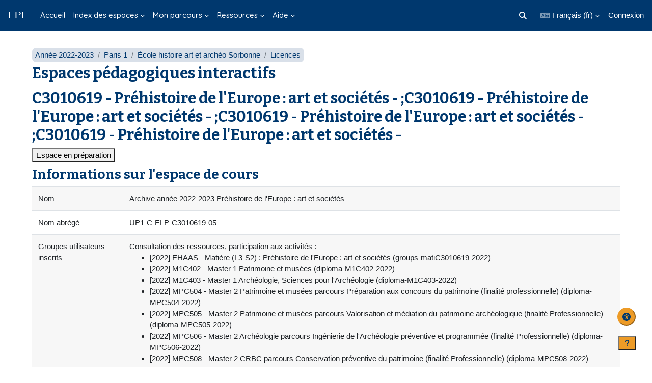

--- FILE ---
content_type: text/css
request_url: https://cours.univ-paris1.fr/blocks/lightsynopsis/styles.css
body_size: 186
content:
#page-report-synopsis-index td.numviews {text-align:right;}
#page-report-synopsis-index tr.section {text-align: center;}
#page-report-synopsis-index td.lastaccess {font-size: 0.8em;}


table.generaltable {
    width: 100%;
}

table.generaltable tr.r0 {
    background-color: Azure;
}

table.generaltable tr.r1 {
    background-color: white;
}

div#synopsis-bigbutton div.prep input
{
    background-color: #FFDB4D;
}

div#synopsis-bigbutton div.join input
{
    background-color: PaleGreen;
}


div#synopsis-informations {
    clear: both;
    padding-top: 1ex;
}

div#synopsis-rattachements {
    clear: both;
    padding-top: 1ex;
}
